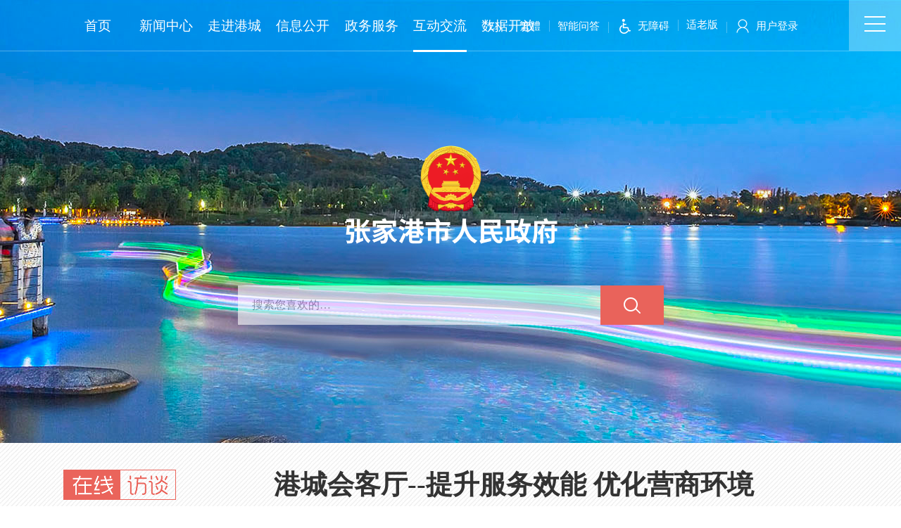

--- FILE ---
content_type: text/html
request_url: http://www.zjg.gov.cn/zjg/ftzb/zxft_detail.shtml?themeid=737
body_size: 6059
content:
<!doctype html>
<html>
<head>
<meta charset="utf-8">
<meta http-equiv="X-UA-Compatible" content="IE=edge,chrome=1">
<meta name="viewport" content="width=device-width, initial-scale=1.0, maximum-scale=1.0, user-scalable=no">

<meta name="SiteName" content="张家港市人民政府"/>
<meta name="SiteDomain" content="http://www.zjg.gov.cn"/>
<meta name="SiteIDCode" content="3205820017"/>
<meta name="ColumnName" content="访谈直播" />
<meta name="ColumnDescription" content="访谈直播"/>
<meta name="ColumnKeywords" content="访谈直播"/>
<meta name="ColumnType" content="互动交流"/>

<meta name="others" content="页面生成时间 2025-12-02 16:31:46" />
<title>访谈直播 - 张家港市人民政府</title>
<link rel="stylesheet" href="/zjg/xhtml/2021/layui/css/layui.css">
<link rel="stylesheet" type="text/css" href="/zjg/xhtml/2021/css/jquery.mCustomScrollbar.css">
<link rel="stylesheet" type="text/css" href="/zjg/xhtml/2021/css/public.css">
<link rel="stylesheet" type="text/css" href="/zjg/xhtml/2021/css/public_responsive.css">
<link rel="stylesheet" type="text/css" href="/zjg/xhtml/2021/css/hudong.css">
<script type="text/javascript">
var websiteId = "9ab70a147b834e109a4c9b7293442ee4" ,
	websiteCode = "zjg" ,
	websiteName = "张家港市人民政府" ,
	codeName = "ftzb" ,
	channelId = "235feffbe486434198e0644b6cfe805c" ;
</script>
<script type="text/javascript" src="/zjg/xhtml/2021/js/jquery.min.js"></script>
<script type="text/javascript" src="/zjg/xhtml/2021/js/jquery.SuperSlide.2.1.1.js"></script>
<script type="text/javascript" src="/zjg/xhtml/2021/layui/layui.js" charset="utf-8"></script>
<script type="text/javascript" src="/zjg/xhtml/2021/js/jquery.mCustomScrollbar.js"></script>
<script src="/zjg/xhtml/2021/js/moment.min.js"></script>
</head>

<body>
<!-- header -->
<meta charset="utf-8">
<link rel="stylesheet" id="swipercss" type="text/css" href="/zjg/xhtml/2021/css/swiper.min.css">
<div class="header filterGrey-changeGreyBg">
  <div class="container">
    <!-- version -->
    <ul class="version clearfix">
      <li><a href="http://www.zjg.gov.cn/zjg/english/english.shtml" title="English" target="_blank"><font>EN</font></a></li>
      <li><a href="javascript:void(0);" id="gb2big5" title="切換繁體"><font>繁體</font></a></li>
      <li><a href="https://www.zjg.gov.cn/ghwd/znwdzjg/index.html" title="智能问答" target="_blank"><font>智能问答</font></a></li>
      <li class="wza" ><a href="javascript:;" onclick="aria.start()"  class="hasIco" title="打开无障碍"><font>无障碍</font></a></li>
	   <li class="slb" ><a href="javascript:;" onclick="aria.oldFixedStart()" title="适老版">适老版</a></li>
      <li id="user" class="user"></li>
    </ul>
    <!-- version End -->

    <!-- logo -->
    <div class="logo">
      <a href="/zjg/index.shtml" title="张家港市人民政府"><img src="/zjg/xhtml/2021/images/header_logo.png" class="filterGrey-notGrey filterGrey-changeGreyImg" alt="张家港市人民政府"></a>
    </div>
    <!-- logo End -->
    <!-- search -->
    <div class="search">
      <form name="searchForm" id="searchForm" action="/search5/html/searchResult.html" method="get" enctype="application/x-www-form-urlencoded" target="_blank">
      <dl>
        <dd>
          <input type="hidden" name="siteCode" value="3205820017">
          <input type="text" id="title" name="searchWord" placeholder="搜索您喜欢的…">
        </dd>
        <dt class="button"><input type="button" class="searchBtn" id="searchBtn" value=""></dt>
      </dl>
      </form>
    </div>
    <!-- search End -->
  </div>
  <!-- mainnav -->
  <div class="mainnav">
    <div class="container">
      <div class="swiper-container swiper-nav swiper-nav-pc">
        <div class="swiper-wrapper" id="mainnav">
          <div class="swiper-slide swiper-home">
            <a href="/zjg/index.shtml" class="link">首页</a>
          </div>
          <div class="swiper-slide">
            <a href="/zjg/xwzx/xwzx.shtml" title="新闻中心" class="link">新闻中心</a>
          </div>
          <div class="swiper-slide">
            <a href="/zjg/zjgc/2021zjgc.shtml" title="走进港城" class="link">走进港城</a>
          </div>
          <div class="swiper-slide">
            <a href="/zjg/xxgk/zwgk.shtml" title="信息公开" class="link">信息公开</a>
          </div>
          <div class="swiper-slide">
            <a href="/zjg/zwfw/zwfw.shtml" title="政务服务" class="link">政务服务</a>
          </div>
          <div class="swiper-slide">
            <a href="/zjg/hdjl/hdjl.shtml" title="互动交流" class="link">互动交流</a>
          </div>
          <div class="swiper-slide">
            <a href="https://data.suzhou.gov.cn/#/home" title="数据开放平台" class="link">数据开放</a>
            <!--<a href="https://data.suzhou.gov.cn/#/home" title="数据开放平台" class="link">数据开放</a>-->
          </div>
        </div>
      </div>
    </div>
  </div>
  <!-- mainnav End -->

  <!-- menumode -->
  <div class="header-toggle-btn" id="header-toggle-btn">
    <div>
      <span></span><span></span><span></span>
    </div>
  </div>

  <div class="header-picker" id="header-picker">
    <div class="picker-hall-over">
      <div class="picker-hall-scroll">
        <div class="picker-hall-main">
          <ul class="container clearfix">
            <li>
              <dl>
                <dt><a href="/zjg/xwzx/xwzx.shtml"  target="_blank" title='新闻中心' >新闻中心</a></dt>
                <dd class="submenu clearfix">
                  <span><a href="/zjg/gcyw/2021list.shtml"  target="_blank" title='港城要闻' >港城要闻</a></span>
                  <span><a href="/zjg/zscd/zscd_list.shtml"  target="_blank" title='政声传递' >政声传递</a></span>
                  <span><a href="/zjg/tzgg/common_list.shtml"  target="_blank" title='通知公告' >通知公告</a></span>
                 
                  <span><a href="/zjg/bmdt/common_list.shtml"  target="_blank" title='部门动态' >部门动态</a></span>
                  <span><a href="/zjg/qzdt/common_list.shtml"  target="_blank" title='区镇动态' >区镇动态</a></span>
                  <span><a href="/zjg/spxw/common_list.shtml"  target="_blank" title='视频新闻' >视频新闻</a></span>
                 <!-- <span><a href="/zjg/ztzl/ztzl.shtml"  target="_blank" title='专题专栏' >专题专栏</a></span>-->
                </dd>
              </dl>
            </li>
            <li>
              <dl>
                <dt><a href="/zjg/zjgc/2021zjgc.shtml"  target="_blank" title='走进港城' >走进港城</a></dt>
                <dd class="submenu clearfix">
                 
                  <span><a href="/zjg/gcsp/common_list.shtml"  target="_blank" title='港城视频' >港城视频</a></span>
                
                </dd>
              </dl>
            </li>
            <li>
              <dl>
                <dt><a href="/zjg/xxgk/zwgk.shtml"  target="_blank" title='信息公开' >信息公开</a></dt>
                <dd class="submenu clearfix">
                  <span><a href="/zjg/zfld/leaders.shtml"  target="_blank" title='政府领导' >政府领导</a></span>
                  <span><a href="/zjg/zxxxgk/zxxxgk.shtml"  target="_blank" title='最新信息公开' >最新信息公开</a></span>
                  <span><a href="/zjg/zcfg1/common_list.shtml"  target="_blank" title='政策法规' >政策法规</a></span>
                  <span><a href="/zjg/sbje/zdlylist.shtml" target="_blank" title="重点领域信息公开">重点领域信息公开</a></span>
                  <span><a href="/zjg/zcwjk/wjk.shtml"  target="_blank" title='政策文件库' >政策文件库</a></span>
                  <span><a href="/zjg/zwgkzt/zwgkzt.shtml"  target="_blank" title='政务公开专题' >政务公开专题</a></span>
                </dd>
              </dl>
            </li>
            <li>
              <dl>
                <dt><a href="/zjg/zwfw/zwfw.shtml"  target="_blank" title='政务服务' >政务服务</a></dt>
                <dd class="submenu clearfix">
                  <span><a href="http://szzjg.jszwfw.gov.cn/jszwfw/bscx/itemlist/gr_index.do?webId=31&themid=B101&deptid=" target="_blank" title="个人服务">个人服务</a></span>
                  <span><a href="http://szzjg.jszwfw.gov.cn/jszwfw/bscx/itemlist/fr_index.do?webId=31&themid=B201&deptid=" target="_blank" title="法人服务">法人服务</a></span>
                  <span><a href="http://szzjg.jszwfw.gov.cn/jszwfw/publicservice/itemlist/gg_index.do?webId=31" target="_blank" title="公共服务">公共服务</a></span>
                  <!--<span><a href="/zjg/qtfw/common_list_cols.shtml" target="_blank" title="其他服务">其他服务</a></span>-->
                  <span><a href="/zjg/qtfw/full_list.shtml" target="_blank" title="其他服务">其他服务</a></span>
                  <span><a href="/zjg/2021zwfw/zwfw.shtml?temp=ztfw" target="_blank" title="专题服务">专题服务</a></span>
                  <span><a href="/zjg/lstd/redirect.shtml" target="_blank" title="绿色通道">绿色通道</a></span>
                  
                </dd>
              </dl>
            </li>
            <li>
              <dl>
                <dt><a href="/zjg/hdjl/hdjl.shtml"  target="_blank" title='互动交流' >互动交流</a></dt>
                <dd class="submenu clearfix">
                  <span><a href="/zjg/xjfk/letter_list.shtml?boxGuid=&type=12&groupGuid=014180233" target="_blank" title="网上信箱">网上信箱</a></span>
                  <span><a href="/zjg/xjfk/letter_list.shtml?boxGuid=&type=11&groupGuid=014180233"  target="_blank" title='公众监督' >公众监督</a></span>
                  <span><a href="/zjg/yjzj/jump.shtml"  target="_blank" title='意见征集' >意见征集</a></span>
                  <span><a href="/zjg/ftzb/zxft.shtml"  target="_blank" title='访谈直播' >访谈直播</a></span>
                  <span><a href="/zjg/dwzsk/zsk.shtml"  target="_blank" title='答问知识库' >答问知识库</a></span>
                </dd>
              </dl>
            </li>
          </ul>
        </div>
      </div>
    </div>
  </div>
  <div class="header-picker-mark"></div>
  <!-- menumode End -->
</div>
<script type="text/javascript" src="/zjg/xhtml/2021/js/swiper/swiper.min.js" id="swiperjs"></script>
<script type="text/javascript" src="/zjg/xhtml/2021/js/font.js"></script>
<script type="text/javascript" src="/zjg/xhtml/2021/js/header.js"></script>
<!--无障碍浏览代码开始-->
<!-- <script type="text/javascript" src="http://code.voicer.info/?method=front&key=4EA2D9D323803C546CB72091C9BE2017"></script> -->
<!--无障碍浏览代码结束-->
<!-- header End -->

<!-- crumb -->
<div class="crumb hide">
  <dl class="container">
    <dt></dt>
    <dd><em>当前位置 > </em>
首页&nbsp;>&nbsp;互动交流&nbsp;>&nbsp;<span>访谈直播</span>
</dd>
  </dl>
</div>
<!-- crumb End -->

<!-- 访谈主题 -->
<div class="zxft-topic">
  <div class="container">
    <img src="/zjg/xhtml/2021/images/hdjl_zxft_head.png" alt="">
    <h4 id="theme-title"></h4>
  </div>
</div>
<!-- 访谈主题 End -->

<!-- main -->
<div class="container case mt">
  <!-- main -->
  <div class="mainBox zxft-wrap">
    <div class="innerBox mb">
      <!-- 访谈简介 -->
      <div class="module-main zxft-first clearfix">
        <!-- left -->
        <div class="module-span6">
          <div class="module-box mb">
            <div class="img" id="theme-img"></div>
          </div>
        </div>
        <!-- left End -->
        <!-- right -->
        <div class="module-span6">
          <div class="module-box mb">
            <!-- hd -->
            <div class="common-head mb3 clearfix">
              <ul class="hd menu1 clearfix">
                <li class="on"><span>直播概况</span></li>
              </ul>
            </div>
            <!-- hd End -->
            <!-- bd -->
            <div class="zxft-view">
              <div class="item time" id="theme-time"></div>
              <div class="item guest" id="theme-guest"></div>
              <div class="item memo" id="theme-memo"></div>
            </div>
            <!-- bd End -->
          </div>
        </div>
        <!-- right End -->
      </div>
      <!-- 访谈简介 End -->
      
      <!-- hd -->
      <div class="common-head clearfix">
        <ul class="hd menu1 clearfix">
          <li class="on"><span>现场图片</span></li>
        </ul>
      </div>
      <!-- hd End -->
      <!-- 现场图片 -->
      <div class="zxft-xctp mb picScroll-left">
						<div class="bd" style="margin-left:-18px">
							<ul class="module-main clearfix" id="theme-pics">
								
							</ul>
						</div>
	</div>
      <!-- 现场图片 End -->
      
      <!-- hd -->
      <div class="common-head mb2 clearfix">
        <ul class="hd menu1 clearfix">
          <li class="on"><span>文字实录</span></li>
        </ul>
      </div>
      <!-- hd End -->
      
      <!-- 文字实录 -->
      <div class="zxft-wzsl">
        <!-- 拓展栏 -->
        <div class="zxft-wzsl-bar mb3 clearfix">
          <ul class="clearfix">
            <li><a href="javascript:void(0);" title="自动刷新" class="asc-btn btn">↑&ensp;正序</a></li>
            <li><a href="javascript:void(0);" title="手动刷新" class="desc-btn btn">↓&ensp;倒序</a></li>
          </ul>
        </div>
        <!-- 拓展栏 End -->
        <!-- 实录内容 -->
        <div class="zxft-wzsl-cont clearfix" id="theme-content">
          
        </div>
        <!-- 实录内容 End -->
      </div>
      <!-- 文字实录 End -->
    </div>
  </div>
  <!-- main End -->
</div>
<!-- main End -->
  
<!-- footer -->
<meta charset="utf-8">
<div class="footer bggray">
  <!-- 友情链接 -->
  <div class="footer-link">
    <div class="footer-link-menu">
      <div class="container text-nowrap">
        <ul class="clearfix">
          <li class="li0"><a href="http://www.jiangsu.gov.cn/" title="江苏省人民政府" target="_blank"><font>江苏省人民政府</font></a></li>
          <li class="li1"><a href="http://www.suzhou.gov.cn/" title="苏州市人民政府" target="_blank"><font>苏州市人民政府</font></a></li>
          <li class="li2 hasDrop"><a href="javascript:void(0);"><font>苏州辖市（区）网站</font><i></i></a></li>

        </ul>
      </div>
    </div>
    <div class="footer-link-content text-nowrap transition">
      <div class="container">
        <ul class="clearfix">

            <li class="li_5414be43585341ad935f0659028afa39">
              <h4><a href="http://www.changshu.gov.cn/" target="_blank" title="常熟市人民政府">常熟市人民政府</a></h4>
            </li>

            <li class="li_d1d49a6b6efa47a18f03fd79887b3591">
              <h4><a href="http://www.taicang.gov.cn/" target="_blank" title="太仓市人民政府">太仓市人民政府</a></h4>
            </li>

            <li class="li_d31933218f2a46ba802105121ea554a8">
              <h4><a href="http://www.ks.gov.cn/" target="_blank" title="昆山市人民政府">昆山市人民政府</a></h4>
            </li>

            <li class="li_b77dcec0f1d84df0b85442755cdaa4ff">
              <h4><a href="http://www.wujiang.gov.cn/" target="_blank" title="吴江区人民政府">吴江区人民政府</a></h4>
            </li>

            <li class="li_113f2954e13e48ad91b4b1d1c6b933a3">
              <h4><a href="http://www.szwz.gov.cn/" target="_blank" title="吴中区人民政府">吴中区人民政府</a></h4>
            </li>

            <li class="li_78e80dad360946b9b19d390899d7d33c">
              <h4><a href="http://www.szxc.gov.cn/" target="_blank" title="相城区人民政府">相城区人民政府</a></h4>
            </li>

            <li class="li_270ff400dd2b4d5c85e1ee368ee35efb">
              <h4><a href="http://www.gusu.gov.cn/" target="_blank" title="姑苏区人民政府">姑苏区人民政府</a></h4>
            </li>

            <li class="li_6318f4677c9244b2bf2391a34c98fda5">
              <h4><a href="http://www.sipac.gov.cn/" target="_blank" title="苏州工业园区管委会">苏州工业园区管委会</a></h4>
            </li>

            <li class="li_3b1be4225dc14d31a1adb48e474ed40f">
              <h4><a href="http://www.snd.gov.cn/" target="_blank" title="苏州高新区管委会（虎丘区人民政府）">苏州高新区管委会（虎丘区人民政府）</a></h4>
            </li>

        </ul>
  
      </div>
    </div>
  </div>
  <!-- 友情链接 End -->

  <!-- 版块 -->
  <div class="footer-mode">
    <div class="container">
      <div class="module-main clearfix">
        <div class="module-span2">
          <dl class="module-box">
            <dd class="biaozhi">
              <span>
			<a href="https://bszs.conac.cn/sitename?method=show&id=105DF7E6703F21C9E053012819AC1088"
				target="_blank">
				<img src="/zjg/xhtml/images/biaozhi_red.png">
			</a>
		</span>
			 <span id="_span_jiucuo">
               <a href="https://zfwzgl.www.gov.cn/exposure/jiucuo.html?site_code=3205820017&url=http%3A%2F%2Fwww.zjg.gov.cn%2F" target="_blank">
               <img src="/zjg/xhtml/images/zjg_jiucuo_icon.png">
               </a>
              </span>
               <span id="_span_jiucuo">
               <a target="_blank">
               <img  class="slh" src="/zjg/xhtml/images/footer_slh.png">
               </a>
              </span>
            </dd>
          </dl>
        </div>

        <div class="module-span1">
          <dl class="module-box">
            <dt ><a href="/zjg/lxwm/202002/84c678883cc7430e972c7b38de2cc766.shtml"target="_blank"style="color:#333;">联系我们</a></dt>
            <!-- <dd>地址：张家港市人民中路28号</dd>
            <dd style="line-height:20px">电话：<a>0512-58981327</a><br><span style="font-size:14px;">(此电话仅受理网站运维相关事宜）</span></dd>-->
          </dl>
        </div>

        <div class="module-span3">
          <dl class="module-box">
            <dt>网站信息</dt>
            <dd class="wzxx clearfix">
              <span><a href="/zjg/sitemap/wzdt.shtml"  target="_blank">网站地图</a></span>
            </dd>
            <dd>
              <span>网站支持<lable style="border:2px solid #999;padding:0 4px;border-radius:4px;">IPV6</lable></span>
            </dd>
          </dl>
        </div>

        <div class="module-span3 qrcode-items">
          <div class="module-box">
            <a href="javascript:void(0);">
              <span class="title">今日张家港APP</span>
              <div class="drop">
                <div class="cont"><img src="/zjg/xhtml/2021/images/qrcode_zjg.png" alt=""><br>今日张家港APP</div>
              </div>
            </a>
            <a href="javascript:void(0);">
              <span class="title">张家港发布微信</span>
              <div class="drop">
                <div class="cont"><img src="/zjg/xhtml/2021/images/zjgwxcode.png" alt=""><br>张家港发布微信</div>
              </div>
            </a>
            <a href="https://omc.zjgzhcs.com/" target="_blank">
              <span>张家港数字平台统一运营管理中心</span>
            </a>
             <a href="http://jiangsu.tianditu.gov.cn/zhangjiagang/" target="_blank">
              <span>天地图  张家港</span>
            </a>
          </div>
        </div>
      </div>
    </div>
  </div>
  <!-- 版块 End -->

  <!-- 版权信息 -->
  <div class="footer-copyright">
    <dl class="container">
      <dd class="max">主办：张家港市人民政府办公室</dd>
      <dd class="max">您是第<font id="siteViews">1</font>个访问者</dd>
      <dd class="min"><a href="http://beian.miit.gov.cn/" target="_blank">苏ICP备10211678号</a>&ensp;&ensp;<a href="http://www.beian.gov.cn/portal/registerSystemInfo?recordcode=32058202010198"><img src="/zjg/xhtml/2021/images/beian.png" alt="">苏公网安备 32058202010198号</a></dd>
      <dd>网站标识码：3205820017</dd>
    </dl>
  </div>
  <!-- 版权信息 End -->
</div>
<script type="text/javascript" src="/zjg/xhtml/2021/js/footer.js"></script>

<script>
var _hmt = _hmt || [];
(function() {
  var hm = document.createElement("script");
  hm.src = "https://hm.baidu.com/hm.js?29433312089b93384a0aed86728e5b7e";
  var s = document.getElementsByTagName("script")[0]; 
  s.parentNode.insertBefore(hm, s);
})();
</script>
<script defer async type="text/javascript" src=" //szwza.suzhou.gov.cn/dist/aria.js?appid=e5dd7d5ec9ab3240ebae05e328b59a94"  charset="utf-8"></script>
<!-- footer End -->

<!-- easyBtn -->
<div class="easyBtn">
  <div class="quickPanel" id="quickPanel">
    <dl class="dl-jszwfw">
      <dt><a href="http://www.jszwfw.gov.cn/" title="" target="_blank"><img src="/zjg/xhtml/2021/images/easyBtn_jszwfw.png" alt=""></a></dt>
    </dl>
    <dl class="dl-jbdt">
      <dt><a href="http://12310.scopsr.gov.cn" title="" target="_blank"><img src="/zjg/xhtml/images/jubaodating.png" alt=""></a></dt>
    </dl>
    <dl class="dl-sc">
      <dt><a href="javascript:void(0);" title="点击收藏" onclick="AddFavorite(window.location,document.title)" class="icon"><span>点击收藏</span></a></dt>
    </dl>
    <!--<dl class="dl-znzs">
      <dt><a href="http://www.zjg.gov.cn/zjg/c113217/smartsearch.shtml" title="智能助手" target="_blank" class="icon"><span>智能助手</span></a></dt>
    </dl>-->
    <dl class="dl-share">
      <dt><a href="javascript:void(0);" title="点击分享" class="icon"><span>点击分享</span></a></dt>
      <dd class="share">
        <div class="box">
          <h5>分享到：</h5>
          <ul class="bshare-custom clearfix">
            <li><a href="javascript:share.weixin();" title="分享到微信" class="icon-wechat"></a></li>
            <li><a href="javascript:share.weibo();" title="分享到新浪微博" class="icon-sinablog"></a></li>
            <li><a href="javascript:share.qq();" title="分享到QQ好友" class="icon-qqim"></a></li>
            <li><a href="javascript:share.qzone();" title="分享到QQ空间" class="icon-qzone"></a></li>
          </ul>
        </div>
      </dd>
    </dl>
  </div>
  <dl class="dl-gotop" id="goTop">
    <dt><a href="javascript:void(0);" class="gotop"><span>回到顶部</span></a></dt>
  </dl>
  <dl class="dl-toggle" id="toggle">
    <dt><a href="javascript:void(0);" id="easyBtnToggle"></a></dt>
  </dl>
</div>
<script type="text/javascript" src="/zjg/xhtml/2021/js/simple-share.min.js"></script>
<script type="text/javascript">
// 分享
var share = new SimpleShare({
	url: location.href,
	title: $("title").text(),
	content: $("title").text(),
	pic: $("#zoomcon img").length > 0 ? location.href.split(".html")[0] + "/images/" + $("#zoomcon img")
		.eq(0).attr("src").split("/")[2] : ""
});
</script>
<!-- easyBtn End -->
<script type="text/javascript" src="/zjg/xhtml/2021/js/common.js"></script>
<script type="text/javascript" src="/zjg/xhtml/2021/js/hdjl/zxft_detail.js"></script>
</body>
</html>

--- FILE ---
content_type: text/css
request_url: http://www.zjg.gov.cn/zjg/xhtml/2021/css/hudong.css
body_size: 4227
content:
@charset "utf-8";

.letter-head {
    line-height: 35px;
}

.letter-head .hd li {
    font-weight: bold;
    color: #999;
}

.letter-head .hd li a {
    color: #999;
}

.letter-head .hd li a i {
    position: relative;
    display: inline-block;
    margin-right: 15px;
    width: 35px;
    height: 35px;
    border: 1px solid #999;
    border-radius: 50%;
}
div#theme-guest {
    height: 45px;
}
.letter-head .hd li a i:before {
    position: absolute;
    top: 50%;
    left: 50%;
    content: "";
    width: 20px;
    height: 20px;
    margin-top: -10px;
    margin-left: -10px;
    background: url(../images/hdjl_icons_ldxx.png) no-repeat;
}

.letter-head .hd li a font {
    display: inline-block;
    vertical-align: top;
}

.letter-head .hd li a:hover {
    color: #888;
}

.letter-head .hd li a:hover i {
    border-color: #888;
}

.letter-head .hd li.on a i {
    border-color: #ff4545;
}

.letter-head .hd li.on a i:before {
    background-image: url(../images/hdjl_icons_ldxx_hover.png);
}

.letter-head .hd li.li1 a i:before {
    background-position: 0 -20px;
}

.letter-search {
    padding-top: 10px;
    padding-bottom: 40px;
    border-bottom: 1px solid #ededed;
}

.letter-search .layui-form-label {
    padding-right: 0;
    padding-left: 0;
    width: auto;
    text-align: left;
}

.letter-search .layui-form-item {
    margin-bottom: 0;
}

.letter-search .layui-form-item .layui-input-inline {
    width: auto;
}

.letter-search .layui-form-item .mod-input {
    width: 50%;
}

.letter-search .layui-form-item .mod-button {
    width: 10%;
    margin-right: 10px;
}

.letter-search .layui-form-item .mod-button .layui-btn {
    display: block;
    width: 100%;
    padding-right: 0;
    padding-left: 0;
}

.letter-box {}

.letter-list li h4 {
    padding-right: 470px;
}

.letter-list li .date {
    right: 340px;
    width: 110px;
}

.letter-list li .status {
    right: 230px;
    width: 100px;
}

.letter-list li .types {
    right: 80px;
    width: 140px;
}

.letter-list li .myd {
    right: 0;
    width: 80px;
    padding-right: 0;
}

.letter-form {}

.letter-form .layui-form-label {
    width: 300px;
}

.letter-form .layui-form-label span {
    color: #f00;
}

.letter-form .layui-input-block {
    margin-left: 330px;
}

.letter-form .layui-input-inline {
    width: 25%;
}

.letter-form label.error {
    display: block;
    margin: 5px auto 0;
    color: #f00;
}

.letter-form .layui-form-tips {
    margin-top: 30px;
    line-height: 2em;
}

.letter-form .layui-form-tips p {
    margin-left: -2em;
}

.letter-form .layui-radio {
    display: inline-block;
    margin-top: 8px;
    margin-right: 10px;
    line-height: 22px;
}

.letter-form .layui-select-style {
    width: 100%;
    padding: 6px;
    border: 1px solid #e6e6e6;
    border-radius: 2px;
}

.letter-form .layui-select-style option {
    display: block;
    padding-top: 5px;
    padding-bottom: 5px;
}

.letter-form .layui-select-style:hover {
    border-color: #d2d2d2;
}

.letter-form .layui-select-style:focus {
    border-color: #c9c9c9;
}


/* 信件公示内容页 */
.show-layui-table {
    border-top: 1px solid #ebebeb;
}

.show-layui-table .layui-table-item {
    position: relative;
    background-color: #fff;
    border-right: 1px solid #ebebeb;
    -webkit-transition: all .3s;
    -moz-transition: all .3s;
    -o-transition: all .3s;
    transition: all .3s;
}

.show-layui-table .layui-table-item:hover {
    background-color: #fafafa;
}

.show-layui-table .layui-block {
    position: relative;
    float: left;
    min-height: 48px;
    margin-right: 0;
    margin-bottom: 0;
    border-bottom: 1px solid #ebebeb;
}

.show-layui-table .layui-table-label {
    position: absolute;
    top: 0;
    left: 0;
    height: 100%;
    width: 150px;
    font-weight: bold;
    text-align: center;
    background-color: #fafafa;
    border-left: 1px solid #ebebeb;
}

.show-layui-table .layui-table-label span {
    position: absolute;
    top: 50%;
    left: 0;
    width: 150px;
    margin-top: -12px;
    line-height: 24px;
}

.show-layui-table .layui-table-label span font {
    color: #c00;
}

.show-layui-table .layui-input-block {
    margin-left: 151px;
    padding: 10px 20px;
    line-height: 2em;
    min-height: 2em;
    border-left: 1px solid #ebebeb;
}

.show-layui-table .layui-input-block span {
    display: inline-block;
}

.show-layui-table .span6 {
    width: 50%;
}

.show-layui-table .span12 {
    width: 100%;
}

.show-layui-table .layui-block-item {
    border-right: 1px solid #ebebeb;
    border-left: 1px solid #ebebeb;
}

.show-layui-table .layui-block-item:hover {
    background-color: #fafafa;
}

.show-layui-table .layui-block-item .layui-table-label {
    position: relative;
    display: block;
    min-height: 48px;
    border-left: none;
    width: 100%;
}

.show-layui-table .layui-block-item .layui-input-block {
    margin-left: 0;
    border-top: 1px solid #ebebeb;
    border-left: 0;
    white-space: pre-wrap
}

.show-layui-form .myd {
    width: 55%;
}

.show-layui-form .myd .layui-form-label {
    width: 150px;
}

.show-layui-form .myd .layui-input-inline {
    width: 60%;
}

.show-layui-form .myd .layui-input-inline label {
    float: left;
    margin-top: 8px;
    line-height: 22px;
    margin-right: 25px;
}

.show-layui-form .pass .btn {
    width: auto;
}

.layerbox .title {
    line-height: 30px;
    text-align: center;
}

.layerbox .lnum {
    margin: 10px;
}

.layui-layer-setwin .layui-layer-close {
    background-position: 1px -40px;
}


.wjk-search {
    border-bottom: 1px solid #ededed;
}

.wjk-search .key-block {
    position: relative;
}

.wjk-search .key-block .layui-input-block {
    margin-right: 100px;
}

.wjk-search .key-block .key-kind {
    position: absolute;
    top: 0;
    right: 0;
    width: 90px;
}

.wjk-search .wjzt {
    margin-left: 30px;
}

.wjk-search .layui-btn {
    width: 14%;
    min-width: 100px;
    height: 44px;
    line-height: 44px;
}

.wjk-search .layui-input-time {
    float: left;
    width: 47%;
}

.wjk-search .layui-input-text {
    float: left;
    width: 6%;
    text-align: center;
    line-height: 38px;
}

.wjk-list li.head {
    padding-top: 0;
}

.wjk-list li h4 {
    padding-right: 100px;
    padding-left: 240px;
}

.wjk-list li .num {
    left: 0;
    width: 230px;
}

.wjk-list li .date {
    right: 0;
    width: 100px;
    padding-right: 0;
}

/*在线访谈*/
.zxft-wrap .pagediv {
    padding-top: 0 !important;
}

.zxft-first .img {
    display: block;
    height: 397px;
    overflow: hidden;
}

.zxft-first .img img {
    display: block;
    margin: 0 auto;
    width: 100%;
    height: auto;
    min-height: 100%;
}
.zxft-first .video_pic,video {
    display: block;
    margin: 0 auto;
    width: 100%;
    height: 356px;
    min-height: 100%;
}

.zxft-first .video_pic img {
    width: 100%;
    height: 100%;
    object-fit: cover;
}
.zxft-first .video video {
    width: 100%;
    height: 100%;
    object-fit: cover;
}
.zxft-first dl dt {
    padding: 25px 10px;
    font-size: 1.75em;
    color: #fff;
    text-align: center;
    background-color: #ea645b;
    overflow: hidden;
}

.zxft-first dl dt a {
    color: #fff;
}

.zxft-first dl dd {
    position: relative;
    padding: 25px;
    height: 259px;
    border-right: 1px solid #eaeaea;
    border-left: 1px solid #eaeaea;
    border-bottom: 1px solid #eaeaea;
}

.zxft-view .item {
    position: relative;
    margin-bottom: 20px;
    padding-left: 30px;
    line-height: 2em;
}

.zxft-view .item:before {
    position: absolute;
    left: 0;
    content: "";
    top: 5px;
    width: 22px;
    height: 22px;
    background-image: url(../images/hdjl_zxft_icons.png);
    background-repeat: no-repeat;
}

.zxft-view .guest:before {
    background-position: 0 -22px;
}

.zxft-view .memo:before {
    background-position: 0 -44px;
}

.zxft-view .link {
    position: absolute;
    right: 25px;
    bottom: 25px;
}

#theme-time,
#theme-guest,
#theme-memo {
    padding-left: 45px
}

#theme-time:before,
#theme-guest:before,
#theme-memo:before {
    top: 0;
    width: auto;
    color: #333;
    font-weight: 800;
    background-image: none
}

#theme-time:before {
    content: "时间："
}

#theme-guest:before {
    content: "嘉宾："
}

#theme-memo:before {
    content: "摘要："
}

.zxft-list .module-span6 {
    float: left;
    width: 50%;
}

.zxft-list dl {
    overflow: hidden;
}

.zxft-list dt {
    float: left;
    width: 43.8%;
    height: 204px;
    overflow: hidden;
}

.zxft-list dt img {
    display: block;
    width: 100%;
    height: auto;
    min-height: 100%;
}

.zxft-list dd {
    float: left;
    width: 56.2%;
}

.zxft-list dd .cont {
    padding: 30px 30px 10px;
    height: 165px;
    line-height: 1.6em;
    background-color: #f5f5f5;
}

.zxft-list dd .cont .title {
    margin-bottom: 20px;
    font-size: 1.25em;
    height: 50px;
}

.zxft-list dd .cont .memo {
    color: #999;
    margin-bottom: 10px;
}

.zxft-list dd .cont .time {
    color: #666;
    display: none;
}

.zxft-topic {
    padding-top: 35px;
    padding-bottom: 35px;
    background: url(../images/hdjl_zxft_topic_bg.jpg) repeat;
    border-bottom: 4px solid #ea645b;
}

.zxft-topic .container {
    position: relative;
}

.zxft-topic img {
    position: absolute;
    top: 50%;
    left: 0;
    margin-top: -22px;
}

.zxft-topic h4 {
    margin-left: 180px;
    font-weight: bold;
    font-size: 2.5em;
    text-align: center;
}

.zxft-xctp ul li {
    float: left;
    width: 25%;
}

.zxft-xctp ul li a {
    display: block;
    height: 198px;
    overflow: hidden;
}

.zxft-xctp ul li a img {
    display: block;
    width: 100%;
    height: auto;
    min-height: 100%;
}

.zxft-xctp .btn {
    text-align: center;
}

.zxft-xctp .btn a {
    display: inline-block;
    padding-right: 5%;
    padding-left: 5%;
    color: #ea645b;
    line-height: 36px;
    background-color: #f6f6f6;
    border-radius: 20px;
}

.zxft-xctp .btn a:hover {
    background-color: #ededed;
}

.zxft-wzsl-bar {
    padding: 10px;
    font-size: 14px;
    line-height: 24px;
    background-color: #f6f6f6;
}

.zxft-wzsl-bar ul {
    float: right;
}

.zxft-wzsl-bar ul li {
    float: left;
}

.zxft-wzsl-bar ul li select {
    height: 24px;
    line-height: 24px;
    border: 1px solid #dcdcdc;
    border-radius: 5px;
}

.zxft-wzsl-bar ul li a.btn {
    display: block;
    margin-left: 10px;
    padding-right: 10px;
    padding-left: 10px;
    line-height: 22px;
    background-color: #fff;
    border: 1px solid #dcdcdc;
    border-radius: 5px;
}

.zxft-wzsl-cont {
    height: 600px;
    overflow: hidden;
}

.zxft-wzsl-cont dl {
    padding-right: 3%;
    padding-bottom: 2.2%;
    margin-bottom: 2.2%;
    line-height: 2em;
    border-bottom: 1px dashed #eee;
}

.zxft-wzsl-cont dl dt {
    margin-top: 1%;
    color: #999;
}

.zxft-wzsl-cont dl dd {
    text-align: justify;
}

.zxft-wzsl-cont dl dd label {
    display: inline-block;
    color: #eb675d;
}

.zxft-wzsl-cont dl dd .color1 {
    color: #eb675d;
}

.zxft-wzsl-cont dl dd .color2 {
    color: #63bb33;
}

.zxft-wzsl-cont dl dd .color3 {
    color: #00a3d8;
}

.zxft-wzsl-cont .mCS-minimal.mCSB_scrollTools .mCSB_dragger .mCSB_dragger_bar {
    background-color: #e9605a;
}
.zxft-zbtw .mCS-minimal.mCSB_scrollTools .mCSB_dragger .mCSB_dragger_bar {
    background-color: #e9605a;
}
.zxft-zbtw .mCustomScrollbar .mCS-minimal .mCSB_container{
    padding-right: 12px;
}

/* 在线访谈-港城会客厅-直播与提问 */
.zxft-zbtw {
    height: 767px;
}

.zxft-zbtw .marbox-left {
    display: inline-block;
    width: 804px;
    height: 100%;
    background-color: rgba(245, 245, 245, 1);
    padding: 25px 30px 30px 30px;
    box-sizing: border-box;
}

.zxft-zbtw .marbox-left .hd,
.marbox-right .hd {
    height: 50px;
    margin-bottom: 18px;
}

.zxft-zbtw .marbox-left .hd ul,
.marbox-right .hd ul {
    height: 100%;
}

.zxft-zbtw .marbox-left .hd ul li,
.marbox-right .hd ul li {
    border-radius: 10px;
    float: left;
    height: 100%;
    padding: 0 13px;
    line-height: 2;
    font-size: 26px;
    font-weight: 900;
    letter-spacing: 0px;
    /* line-height: 37.65px; */
    color: rgb(0, 0, 0);
    text-align: left;
    vertical-align: top;
    margin-right: 17px;
    background-color: #fff;
    border: 1px solid rgba(229, 229, 229, 1);
    cursor: pointer;
}

.zxft-zbtw .marbox-left .hd ul li.on,
.marbox-right .hd ul li.on {
    background-color: rgba(227, 71, 71, 1);
    color: #ffffff;
    border: none;
}

.zxft-zbtw .marbox-left .bd {
    background-color: #fff;
    width: 100%;
    height: 641px;
    padding: 18px 15px 14px 15px;
    box-sizing: border-box;
    border-radius: 10px;
}

.zxft-zbtw .marbox-left .bd ul,
ul li {
    height: 100%;
}

.zxft-zbtw .marbox-right {
    display: inline-block;
    width: 473px;
    float: right;
    height: 100%;
    background-color: rgba(245, 245, 245, 1);
    padding: 25px 30px 30px 30px;
    box-sizing: border-box;
}

.zxft-zbtw .marbox-right ul,
ul li {
    height: 100%;
}

.zxft-zbtw .marbox-right ul .message_content {
    resize: none;
    width: 423px;
    height: 445px;
    border-radius: 10px;
    background: rgba(255, 255, 255, 1);
    border: none;
    box-sizing: border-box;
    padding: 23px 30px;
    font-size: 18px;
    font-weight: 400;
    letter-spacing: 0px;
    line-height: 26.06px;
    color: rgba(128, 128, 128, 1);
    text-align: left;
    vertical-align: top;
}

.zxft-zbtw .marbox-right ul li .yzm {
    margin-top: 30px;
}

.zxft-zbtw .marbox-right ul li .yzm input {
    box-sizing: border-box;
    border: none;
    outline: none;
    width: 280px;
    height: 71px;
    opacity: 1;
    border-radius: 10px;
    background: rgba(255, 255, 255, 1);
    padding: 10px 30px;
    font-size: 18px;
    display: inline-block;
    margin-right: 12px;
    vertical-align: middle;
}

.zxft-zbtw .marbox-right ul li .yzm .yzm_tp {
    display: inline-block;
    vertical-align: middle;
}

.zxft-zbtw .marbox-right ul li .yzm .yzm_tp img {
    width: 110px;
}

.zxft-zbtw .marbox-right ul li .yzm .yzm_tp span {
    display: block;
    font-size: 14px;
    color: rgba(128, 128, 128, 1);
    margin-top: 12px;
}

.zxft-zbtw .marbox-right ul li .submit-button {
    cursor: pointer;
    width: 165px;
    height: 51px;
    opacity: 1;
    border-radius: 100px;
    background: rgba(234, 100, 91, 1);
    text-align: center;
    line-height: 2;
    font-size: 26px;
    font-weight: 400;
    color: rgba(255, 255, 255, 1);
    margin: 0 auto;
    margin-top: 30px;
    user-select: none;
}
.zxft-zbtw .marbox-right ul li .submit-button.zbyjs {
    background: rgb(188 188 188);
    color: rgb(0, 0, 0);
}


.message-title {
    font-size: .8rem;
    display: flex;
    justify-content: space-between;
    margin: 23px 0;
}

.message-title div {
    color: rgba(234, 100, 91, 1);
}

.message-title span{
    color: #999999;
}
.message-title span:first-child{
    color: rgba(234, 100, 91, 1);
}
.problem {
    font-size: .9rem;
    line-height: 1.5rem;
    margin: 10px 0;
    color: #000;
}

.backbox {
    background-color: #F3F6F9;
    padding: 20px;
}
.backbox span{
    background-color: rgba(234, 100, 91, 1);
    color: #FFFFFF;
    padding: 2px 6px;
    font-size: .7rem;
    border-radius: 2px;
    margin-right: 10px;
}

.backbox p{
    /* padding-left: 80px; */
    font-size: .8rem;
    line-height: 1.5rem;
    color: #333;
    white-space: break-spaces;
}
.zxft-zbtw .marbox-left .bd ul li {
    overflow: auto;
}



@media (max-width:1440px) {
    .letter-search {
        padding-bottom: 30px;
    }

    .zxft-xctp ul li a {
        height: 180px;
    }
}

@media (max-width:1360px) {
    .letter-search {
        padding-bottom: 25px;
    }

    .zxft-first .img {
        height: 384px;
    }

    .zxft-first dl dd {
        padding: 20px;
    }

    .zxft-view .item {
        margin-bottom: 15px;
    }

    .zxft-view .link {
        right: 20px;
        bottom: 20px;
    }

    .zxft-list dt {
        height: 184px;
    }

    .zxft-list dd .cont {
        padding: 20px 20px 0;
        height: 164px;
    }
}

@media (max-width:1199px) {
    .show-layui-form .myd .layui-input-inline label {
        margin-right: 15px;
    }

    .zxft-topic {
        padding: 20px;
    }

    .zxft-topic h4 {
        font-size: 2em;
    }

    .zxft-xctp ul li a {
        height: 168px;
    }
}

@media (max-width:1023px) {
    .zxft-list .module-span6 {
        width: 33.33333%;
    }

    .zxft-list dt {
        float: none;
        width: auto;
    }

    .zxft-list dd {
        float: none;
        width: auto;
    }

    .zxft-list dd .cont {
        padding: 15px;
        height: auto;
    }

    .zxft-list dd .cont .title {
        margin-bottom: 10px;
        font-size: 1.125em;
    }

    .zxft-list dd .cont .title:before {
        display: inline-block;
        vertical-align: middle;
        width: 1px;
        height: 50px;
        content: "";
    }

    .zxft-list dd .cont .title a {
        display: inline-block;
        vertical-align: middle;
        width: 98%;
        line-height: 1.6em;
    }

    .zxft-list dd .cont .memo {
        display: none;
    }

    .zxft-list dd .cont .time {
        display: block;
        padding-left: 1px;
    }

    .zxft-topic h4 {
        font-size: 1.75em;
    }
}

@media (max-width:991px) {
    .letter-head {
        line-height: 32px;
    }

    .letter-head .hd li a i {
        width: 30px;
        height: 30px;
        margin-right: 10px;
    }

    .letter-search .layui-form-item .mod-button {
        width: 15%;
    }

    .letter-form .layui-form-label {
        width: 240px;
    }

    .letter-form .layui-input-block {
        margin-left: 270px;
    }

    .letter-form .layui-input-inline {
        width: 40%;
    }

    .show-layui-table .span6 {
        width: 100%;
    }

    .show-layui-form .myd {
        width: 100%;
    }

    .show-layui-form .myd .layui-input-inline {
        width: auto;
    }

    .show-layui-form .pass {
        margin-top: 5px;
    }

    .zxft-first .img {
        height: auto;
    }

    .zxft-first dl dt {
        padding: 15px 10px;
        font-size: 1.5em;
    }

    .zxft-first dl dd {
        padding: 15px;
        height: auto;
    }

    .zxft-view .link {
        position: static;
        text-align: right;
    }

    .zxft-topic {
        padding: 15px;
    }

    .zxft-topic h4 {
        font-size: 1.75em;
        text-align: left;
        margin-top: 15px;
        margin-left: 0;
    }

    .zxft-topic img {
        position: static;
        margin-top: 0;
    }

    .zxft-wzsl-cont {
        height: auto;
    }

    .zxft-wzsl-cont dl {
        padding-right: 0;
    }

    .zxft-xctp ul li a {
        height: 138px;
    }
}


/* xs mobile*/
@media (max-width: 768px) {
    .letter-list li h4 {
        padding-right: 180px;
    }

    .letter-list li .date {
        right: 70px;
        width: 100px;
    }

    .letter-list li .status {
        display: none;
    }

    .letter-list li .types {
        display: none;
    }

    .letter-list li .myd {
        width: 70px;
    }

    .letter-form .layui-input-block {
        min-height: inherit;
    }

    .letter-form .layui-form-item {
        padding-top: 5px;
        padding-bottom: 15px;
        border-bottom: 1px dashed #d6d6d6;
    }

    .letter-form .layui-form-label {
        display: block;
        float: none;
        text-align: left;
        padding: 0 0 5px;
    }

    .letter-form .layui-radio {
        margin-top: 0;
    }

    .letter-form .layui-input-block {
        margin-left: 0;
    }

    .letter-form .layui-form-tips {
        margin-top: -5px;
    }

    .letter-form .layui-form-tips p {
        margin-left: 0;
    }

    .wjk-search .layui-btn {
        height: 38px;
        line-height: 38px;
    }

    .wjk-list li h4 {
        padding-left: 0;
    }

    .wjk-list li .num {
        display: none;
    }

    .zxft-first dl dt {
        font-size: 1.25em;
        font-weight: bold;
    }

    .zxft-list .module-span6 {
        width: 50%;
    }

    .zxft-xctp ul li {
        width: 33.33333%;
    }
}

@media (max-width:680px) {
    .zxft-topic h4 {
        font-size: 1.5em;
    }

    .zxft-topic img {
        height: 35px;
    }
}

@media (max-width:640px) {
    .zxft-list dt {
        height: 152px;
    }

    .zxft-list dd .cont {
        padding: 10px;
    }

    .zxft-list dd .cont .title {
        margin-bottom: 5px;
        font-size: 1em;
        font-weight: bold;
    }

    .zxft-xctp ul li a {
        height: 108px;
    }
}

@media (max-width: 480px) {
    .ajaxList li h4 {
        padding-right: 100px;
    }

    .letter-list li .date {
        right: 0;
        padding-right: 0;
        text-align: center;
    }

    .letter-list li .myd {
        display: none;
    }

    .zxft-list dd .cont .title {
        height: auto;
    }

    .zxft-list dd .cont .title:before {
        content: normal;
    }

    .zxft-list dd .cont .title a {
        display: block;
        width: auto;
        height: auto;
        white-space: nowrap;
        text-overflow: ellipsis;
        -o-text-overflow: ellipsis;
        overflow: hidden;
    }
}


@media (max-width: 450px) {
    .letter-search .layui-form-item .layui-input-inline {
        margin: 0 0 10px 70px;
    }

    .letter-search .layui-form-item .mod-input {
        width: auto;
    }

    .letter-search .layui-form-item .mod-button {
        width: 30%;
    }

    .letter-form .layui-form-item .layui-input-inline {
        float: left;
        left: 0;
        margin: 0;
        width: 100%;
    }

    .letter-form .layui-form-item .layui-input-yzm .layui-input-inline {
        width: 150px;
    }

    .letter-form .layui-form-item .layui-input-yzm .layui-btn-yzm {
        margin-left: 10px;
        width: auto;
    }

    .show-layui-form .layui-form-label {
        text-align: left;
        padding-right: 0;
        padding-left: 0;
    }

    .show-layui-form .layui-input-inline {
        left: -10px;
        margin-left: 80px;
    }

    .show-layui-form .myd .layui-input-inline {
        float: left;
        margin: 0;
        left: 0;
        max-width: 100%;
    }

    .show-layui-form .myd .layui-input-inline label {
        float: none;
        display: block;
    }

    .zxft-list dt {
        height: 128px;
    }

    .zxft-xctp ul li {
        width: 50%;
    }

    .zxft-xctp ul li a {
        height: 126px;
    }
}

@media (max-width: 360px) {}

--- FILE ---
content_type: application/javascript
request_url: http://www.zjg.gov.cn/zjg/xhtml/2021/js/hdjl/zxft_detail.js
body_size: 1837
content:
var themeid = Util.getUrlParams("themeid") ;
var speakDesc = 1;
var url = "/szinf/ftzb/historyViewDetail?themeid=" + themeid;
var position = "top";
var timer = null;
var timer2 = null;
var live_status = "未开始";// 已开始 已结束
// function setContentSize() {
//     var imgHeight = $(".zxft-xctp ul li").height() ;
//     var boxHeight = $(".zxft-xctp ul").height();
    
//     if(boxHeight > imgHeight){
//         $(".zxft-xctp ul").css({
//             height: imgHeight
//         });
//         $(".btn a").text("+ 点击查看更多");
//         $(".btn a").click(function(){
//             var curHeight = $(".zxft-xctp ul").height();
//             if(curHeight == imgHeight){
//                 $(".zxft-xctp ul").animate({
//                     height: boxHeight
//                 }, "normal");
//                 $(".btn a").text("- 点击隐藏");
//             }else{
//                 $(".zxft-xctp ul").animate({
//                     height: imgHeight
//                 }, "normal");
//             $(".btn a").text("+ 点击查看更多");
//         }
//         return false;
//     });
//     }
// }
function loadzxftInfo() {
    $.ajax({
        type: 'POST', //用POST方式传输
        dataType: 'JSON', //数据格式:JSON
        url: url ,
        data: "" ,
        success: function (data) {
            var theme = data.data.theme ;
            var pics = data.data.fileList ;
            live_status = theme.videostatus;
            var imgHtml = "";
            var videoaddress = theme.videoaddress;
            if(data.code=="0"){
                $("#theme-title").html(theme.themename);
                $("#theme-time").html(theme.activitytime);
                $("#theme-guest").html(theme.guestnames2);
                $("#theme-memo").html(theme.digest);
                if(videoaddress !="") {
                    $('#theme-img').html('<video src="'+videoaddress+'" width="100%" height="auto" controls="controls" autoplay="autoplay"></video>');
                }else {
                    $("#theme-img").html("<img src='"+theme.imageurl+"' alt=''>");
                }
                if (pics && $.isArray(pics)) {
                    $(pics).each(function(i, map) {
                        imgHtml += "<li><a href='"+map.URL+"' target='_blank' class='module-box mt'><img src='"+map.URL+"' alt=''></a></li>" ;
                    });
                    $("#theme-pics").html(imgHtml);
                    // setContentSize();
					jQuery(".picScroll-left").slide({
						mainCell: ".bd ul",
						autoPage: true,
						effect:"leftLoop",
						autoPlay: true,
						vis:4,
						trigger: "click"
					});
                }
            }
        }
    });
}
function checkLive() {
    if(!timer2) {
        timer2 = setInterval(function() {
            $.ajax({
                type: 'POST',
                dataType: 'JSON',
                async: false,
                url: url ,
                success: function (data) {
                    if(data.data.theme.videostatus == "已开始") {
                        live_status = data.data.theme.videostatus;
                        loadzxftWzsl(speakDesc);
                        clearInterval(timer2);
                        timer2 = null;
                    }
                }
            });
        }, 30000);
    }
}
function loadzxftWzsl(speakDesc) {
    $.ajax({
        type: 'POST', //用POST方式传输
        dataType: 'JSON', //数据格式:JSON
        async: false,
        url: url ,
        data:{
            speakDesc:speakDesc
        },
        beforeSend: function() {
            $(".zxft-wzsl-cont").mCustomScrollbar("destroy"); //Destroy
        },
        success: function (data) {
            var speakList = data.data.speakList ;
            var speakHtml = "";
            live_status = data.data.theme.videostatus;
            if(data.code=="0"){
                if (speakList && $.isArray(speakList)) {
                    $(speakList).each(function(index, _item) {
                        if(_item.publishstatu == "1") speakHtml += "<dl><dd><label>【"+_item.SPEAKER+"】：</label>"+_item.content+"</dd><dt>"+_item.ADDTIME_FORMAT+"</dt></dl>" ;
                    });
                    $("#theme-content").html(speakHtml);
                    $(".zxft-wzsl-cont").mCustomScrollbar({
                        theme: "minimal",
                        callbacks: {
                            whileScrolling: function() {
                                clearInterval(timer);
                                timer = null;
                                if(this.mcs.top == 0) {
                                    if(live_status != "已结束") {
                                        loadzxftWzsl(1);
                                    }
                                }
                            }
                        }
                    });
                    // if(speakDesc == 1) position = "top";
                    $('.zxft-wzsl-cont').mCustomScrollbar("scrollTo", position);
                    if(live_status == "已开始") {
                        if(!$(".asc-btn").is(':hidden')) $(".asc-btn").hide();
                        if(!timer) {
                            timer = setInterval(function() {
                                loadzxftWzsl(1);
                            }, 6000);
                        }
                    }else {
                        $(".asc-btn").show();
                        if(live_status == "未开始") checkLive();
                        if(live_status == "已结束") {
                            clearInterval(timer2);
                            timer2 = null;
                        }
                        clearInterval(timer);
                        timer = null;
                    }
                }
            }
        }
    });
}
$(function () {
    loadzxftInfo();
    loadzxftWzsl(speakDesc);
    $(".asc-btn").click(function(){
        speakDesc = "";
        loadzxftWzsl();
    });
    $(".desc-btn").click(function(){
        speakDesc = 1;
        loadzxftWzsl(speakDesc);
    });
    $('#theme-content').hover(function(){},function() {
        if(live_status != "已结束") {
            clearInterval(timer);
            timer = null;
            loadzxftWzsl(1);
        }
    });
});

--- FILE ---
content_type: application/javascript
request_url: http://www.zjg.gov.cn/zjg/xhtml/2021/js/header.js
body_size: 1995
content:
var is_iPd = navigator.userAgent.match(/(iPad|iPod|iPhone)/i) !== null ,
    is_mobi = navigator.userAgent.toLowerCase().match(/(ipod|iphone|android|coolpad|mmp|smartphone|midp|wap|xoom|symbian|j2me|blackberry|win ce)/i) !== null;
if (navigator.appName == "Microsoft Internet Explorer" && parseInt(navigator.appVersion.split(";")[1].replace(/[ ]/g,"").replace("MSIE", "")) < 9) {
	console.log("您的浏览器版本过低，建议使用IE10以上版本");
	$("#swiperjs").attr("src", "");
}//ie9浏览器
else{
	$("#swiperjs").attr("src", "/zjg/xhtml/js/swiper/swiper.min.js");
}

$(function () {
    // 无障碍浏览代码 start
$('#wzalink').attr('href', 'http://www.zjg.gov.cn/wza/index.htm');
// 无障碍浏览代码 end
	$.ajax({
		url: "/consultfront/user/islogin",
		type: "POST",
		dataType: "json", //返回的数据格式为json
		success: function(result) {
			if (result.exception === "已登录！") {
				$("#user").html("<a href='/usercenter/index.shtml' title='用户登录' target='_blank' class='hasIco'><font>" + result.logind + "</font></a>");
			} else {
				$("#user").html("<a href='/usercenter/index.shtml' title='用户登录' target='_blank' class='hasIco'><font>用户登录</font></a>");
			}
		},
		error: function() {
			$("#user").html("<a href='/usercenter/index.shtml' title='用户登录' target='_blank' class='hasIco'><font>用户登录</font></a>");
		}
	});
		
	//站内搜索
	$("#searchBtn").click(function(){
		var keywords = $("#title").val();
			if(keywords=="" || keywords.length==0 || keywords == null || keywords=="请输入您要搜索关键字"){
			alert("请输入您要搜索关键字!");
			return false;
		}
		
		document.getElementById("searchForm").submit();
	});
	
	//手机版头部切换菜单
	$("#header-toggle-btn").click(function(e){
      $(".header").toggleClass("header-open-the-picker");
      $("#header-picker").toggleClass("header-picker-mobile");
      e.stopPropagation(); 
    });

    $("#header-picker").click(function(e){
      e.stopPropagation(); 
    });

    $(document).click(function(){ 
      $(".header").removeClass("header-open-the-picker");
      $("#header-picker").removeClass("header-picker-mobile");
    });
	
	
	
	//导航选中效果
	var curStr = $(".crumb").text(); 
	var curStr1 = curStr.split(">")[2];
	$("#mainnav .swiper-slide").each(function(){
		if($.trim(curStr1)==null || $.trim(curStr1)==""){
			if($(this).text().search("首页")>-1){
				$(this).addClass("checked");;
			}
		}else{
			if($(this).text().search($.trim(curStr1))>-1){
				$(this).addClass("checked");
			} 
		}
	});
	
	//头页登录
	var navST;
	var navST1;
	var name="mainnav";
	var t=200;
	var type="1";
	var removeOn="false";
	var effect="slide";
	var appendItem = "";
	var li="#"+name+" div";
	var index = 0;
	
	if(!$("#"+name+" .swiper-slide").hasClass("checked")){ $("#"+name+" .swiper-slide").first().addClass("checked"); } //默认第一个加.hover类
        index = $("#"+name+" .swiper-slide").index( $("#"+name+" .checked") );
	//鼠标离开导航后，回复默认.hover类位置
	$(".mainnav").hover(function(){
		if(navST1!=null)clearTimeout(navST1);},
		function(){ navST1 = setTimeout( function(){ $("#"+name+" .swiper-slide").removeClass("checked").eq(index).addClass("checked");},500); 
	});
	
	$(li).hover(function(){
		var curItem = $(this);
		$(li).removeClass("checked"); curItem.addClass("checked");
	}); //end hover
	
	// 移动设备
    if (is_iPd || is_mobi) {
		$(".swiper-nav").removeClass("swiper-nav-pc").addClass("swiper-nav-m");
		//导航条左右滑动
		try{
			var swiper = new Swiper(".swiper-nav", {
				pagination: '.swiper-pagination',
				slidesPerView:'auto',
				paginationClickable: false,
				spaceBetween:0,
				freeMode: false
			});
		}catch(e){}
		
		try{
			var clientW=document.body.clientWidth;
			var dis=$(".swiper-nav .checked").offset().left-clientW+30+$(".swiper-nav .checked").width();
			if(($(".swiper-nav .checked").offset().left)>clientW-60){
				var style = "translate3d(-" + dis + "px, 0px, 0px)";
				$(".swiper-nav .swiper-wrapper").get(0).style.transform = style;
				$(".swiper-nav .swiper-wrapper").get(0).style.WebkitTransform = style;
				$(".swiper-nav .swiper-wrapper").get(0).style.WebkitTransition = "all .4s ease";
				$(".swiper-nav .swiper-wrapper").get(0).style.WebkitTransition = "all .4s ease";
			}
		}catch(e){}    
    }else{
		$(".swiper-nav").removeClass("swiper-nav-m");
	}
		  
});


